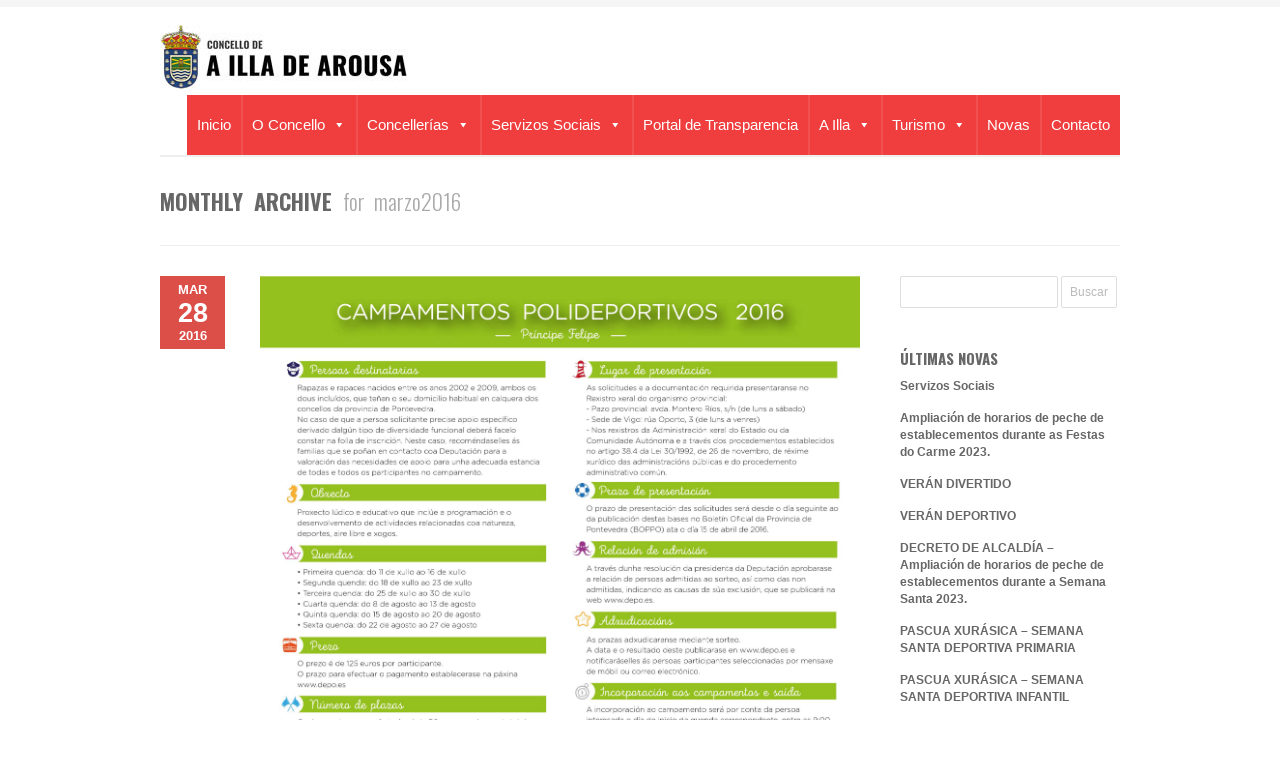

--- FILE ---
content_type: text/html; charset=UTF-8
request_url: https://www.ailladearousa.es/2016/03/
body_size: 12000
content:
<!DOCTYPE html>
<html xmlns="http://www.w3.org/1999/xhtml" lang="es">

<head>

	
	<title>A Illa de Arousa | 2016 | marzo</title>
    <meta name="BRANKIC_VAR_PREFIX" content="bigbangwp_" />
    <meta name="BRANKIC_THEME" content="BigBang WP Template" />  
	<meta http-equiv="Content-Type" content="text/html; charset=UTF-8" />
	<link rel='start' href='https://www.ailladearousa.es'>
    <link rel='alternate' href='https://www.ailladearousa.es/wp-content/uploads/2016/12/logo-ailladearousa.jpg'>
	<link rel="profile" href="https://gmpg.org/xfn/11" />
	<link rel="pingback" href="https://www.ailladearousa.es/xmlrpc.php" />    
	<!-- Favicon -->
	<link rel="shortcut icon" href="https://www.ailladearousa.es/wp-content/uploads/2014/07/favicon.ico" />	
	    
    
    <link href='https://fonts.googleapis.com/css?family=Oswald:400,700,300' rel='stylesheet' type='text/css' />    <style type="text/css">
    <!--
    h1.title, h2.title, h3.title, h4.title, h5.title, h6.title, #primary-menu ul li a, .section-title .title, .section-title .title a, .section-title h1.title span, .section-title p, #footer h3, .services h2, .item-info h3, .item-info-overlay h3, #contact-intro h1.title, #contact-intro p, .widget h3.title, .post-title h2.title, .post-title h2.title a {
        font-family: 'Oswald', sans-serif;    }
    -->
    </style>
    
	
    
    

<meta name='robots' content='max-image-preview:large' />
<link rel='dns-prefetch' href='//translate.google.com' />
<link rel='dns-prefetch' href='//maps.googleapis.com' />
<link rel="alternate" type="application/rss+xml" title="A Illa de Arousa &raquo; Feed" href="https://www.ailladearousa.es/feed/" />
<script type="text/javascript">
window._wpemojiSettings = {"baseUrl":"https:\/\/s.w.org\/images\/core\/emoji\/14.0.0\/72x72\/","ext":".png","svgUrl":"https:\/\/s.w.org\/images\/core\/emoji\/14.0.0\/svg\/","svgExt":".svg","source":{"concatemoji":"https:\/\/www.ailladearousa.es\/wp-includes\/js\/wp-emoji-release.min.js?ver=6.2.8"}};
/*! This file is auto-generated */
!function(e,a,t){var n,r,o,i=a.createElement("canvas"),p=i.getContext&&i.getContext("2d");function s(e,t){p.clearRect(0,0,i.width,i.height),p.fillText(e,0,0);e=i.toDataURL();return p.clearRect(0,0,i.width,i.height),p.fillText(t,0,0),e===i.toDataURL()}function c(e){var t=a.createElement("script");t.src=e,t.defer=t.type="text/javascript",a.getElementsByTagName("head")[0].appendChild(t)}for(o=Array("flag","emoji"),t.supports={everything:!0,everythingExceptFlag:!0},r=0;r<o.length;r++)t.supports[o[r]]=function(e){if(p&&p.fillText)switch(p.textBaseline="top",p.font="600 32px Arial",e){case"flag":return s("\ud83c\udff3\ufe0f\u200d\u26a7\ufe0f","\ud83c\udff3\ufe0f\u200b\u26a7\ufe0f")?!1:!s("\ud83c\uddfa\ud83c\uddf3","\ud83c\uddfa\u200b\ud83c\uddf3")&&!s("\ud83c\udff4\udb40\udc67\udb40\udc62\udb40\udc65\udb40\udc6e\udb40\udc67\udb40\udc7f","\ud83c\udff4\u200b\udb40\udc67\u200b\udb40\udc62\u200b\udb40\udc65\u200b\udb40\udc6e\u200b\udb40\udc67\u200b\udb40\udc7f");case"emoji":return!s("\ud83e\udef1\ud83c\udffb\u200d\ud83e\udef2\ud83c\udfff","\ud83e\udef1\ud83c\udffb\u200b\ud83e\udef2\ud83c\udfff")}return!1}(o[r]),t.supports.everything=t.supports.everything&&t.supports[o[r]],"flag"!==o[r]&&(t.supports.everythingExceptFlag=t.supports.everythingExceptFlag&&t.supports[o[r]]);t.supports.everythingExceptFlag=t.supports.everythingExceptFlag&&!t.supports.flag,t.DOMReady=!1,t.readyCallback=function(){t.DOMReady=!0},t.supports.everything||(n=function(){t.readyCallback()},a.addEventListener?(a.addEventListener("DOMContentLoaded",n,!1),e.addEventListener("load",n,!1)):(e.attachEvent("onload",n),a.attachEvent("onreadystatechange",function(){"complete"===a.readyState&&t.readyCallback()})),(e=t.source||{}).concatemoji?c(e.concatemoji):e.wpemoji&&e.twemoji&&(c(e.twemoji),c(e.wpemoji)))}(window,document,window._wpemojiSettings);
</script>
<style type="text/css">
img.wp-smiley,
img.emoji {
	display: inline !important;
	border: none !important;
	box-shadow: none !important;
	height: 1em !important;
	width: 1em !important;
	margin: 0 0.07em !important;
	vertical-align: -0.1em !important;
	background: none !important;
	padding: 0 !important;
}
</style>
	<link rel='stylesheet' id='wp-block-library-css' href='https://www.ailladearousa.es/wp-includes/css/dist/block-library/style.min.css?ver=6.2.8' type='text/css' media='all' />
<link rel='stylesheet' id='classic-theme-styles-css' href='https://www.ailladearousa.es/wp-includes/css/classic-themes.min.css?ver=6.2.8' type='text/css' media='all' />
<style id='global-styles-inline-css' type='text/css'>
body{--wp--preset--color--black: #000000;--wp--preset--color--cyan-bluish-gray: #abb8c3;--wp--preset--color--white: #ffffff;--wp--preset--color--pale-pink: #f78da7;--wp--preset--color--vivid-red: #cf2e2e;--wp--preset--color--luminous-vivid-orange: #ff6900;--wp--preset--color--luminous-vivid-amber: #fcb900;--wp--preset--color--light-green-cyan: #7bdcb5;--wp--preset--color--vivid-green-cyan: #00d084;--wp--preset--color--pale-cyan-blue: #8ed1fc;--wp--preset--color--vivid-cyan-blue: #0693e3;--wp--preset--color--vivid-purple: #9b51e0;--wp--preset--gradient--vivid-cyan-blue-to-vivid-purple: linear-gradient(135deg,rgba(6,147,227,1) 0%,rgb(155,81,224) 100%);--wp--preset--gradient--light-green-cyan-to-vivid-green-cyan: linear-gradient(135deg,rgb(122,220,180) 0%,rgb(0,208,130) 100%);--wp--preset--gradient--luminous-vivid-amber-to-luminous-vivid-orange: linear-gradient(135deg,rgba(252,185,0,1) 0%,rgba(255,105,0,1) 100%);--wp--preset--gradient--luminous-vivid-orange-to-vivid-red: linear-gradient(135deg,rgba(255,105,0,1) 0%,rgb(207,46,46) 100%);--wp--preset--gradient--very-light-gray-to-cyan-bluish-gray: linear-gradient(135deg,rgb(238,238,238) 0%,rgb(169,184,195) 100%);--wp--preset--gradient--cool-to-warm-spectrum: linear-gradient(135deg,rgb(74,234,220) 0%,rgb(151,120,209) 20%,rgb(207,42,186) 40%,rgb(238,44,130) 60%,rgb(251,105,98) 80%,rgb(254,248,76) 100%);--wp--preset--gradient--blush-light-purple: linear-gradient(135deg,rgb(255,206,236) 0%,rgb(152,150,240) 100%);--wp--preset--gradient--blush-bordeaux: linear-gradient(135deg,rgb(254,205,165) 0%,rgb(254,45,45) 50%,rgb(107,0,62) 100%);--wp--preset--gradient--luminous-dusk: linear-gradient(135deg,rgb(255,203,112) 0%,rgb(199,81,192) 50%,rgb(65,88,208) 100%);--wp--preset--gradient--pale-ocean: linear-gradient(135deg,rgb(255,245,203) 0%,rgb(182,227,212) 50%,rgb(51,167,181) 100%);--wp--preset--gradient--electric-grass: linear-gradient(135deg,rgb(202,248,128) 0%,rgb(113,206,126) 100%);--wp--preset--gradient--midnight: linear-gradient(135deg,rgb(2,3,129) 0%,rgb(40,116,252) 100%);--wp--preset--duotone--dark-grayscale: url('#wp-duotone-dark-grayscale');--wp--preset--duotone--grayscale: url('#wp-duotone-grayscale');--wp--preset--duotone--purple-yellow: url('#wp-duotone-purple-yellow');--wp--preset--duotone--blue-red: url('#wp-duotone-blue-red');--wp--preset--duotone--midnight: url('#wp-duotone-midnight');--wp--preset--duotone--magenta-yellow: url('#wp-duotone-magenta-yellow');--wp--preset--duotone--purple-green: url('#wp-duotone-purple-green');--wp--preset--duotone--blue-orange: url('#wp-duotone-blue-orange');--wp--preset--font-size--small: 13px;--wp--preset--font-size--medium: 20px;--wp--preset--font-size--large: 36px;--wp--preset--font-size--x-large: 42px;--wp--preset--spacing--20: 0.44rem;--wp--preset--spacing--30: 0.67rem;--wp--preset--spacing--40: 1rem;--wp--preset--spacing--50: 1.5rem;--wp--preset--spacing--60: 2.25rem;--wp--preset--spacing--70: 3.38rem;--wp--preset--spacing--80: 5.06rem;--wp--preset--shadow--natural: 6px 6px 9px rgba(0, 0, 0, 0.2);--wp--preset--shadow--deep: 12px 12px 50px rgba(0, 0, 0, 0.4);--wp--preset--shadow--sharp: 6px 6px 0px rgba(0, 0, 0, 0.2);--wp--preset--shadow--outlined: 6px 6px 0px -3px rgba(255, 255, 255, 1), 6px 6px rgba(0, 0, 0, 1);--wp--preset--shadow--crisp: 6px 6px 0px rgba(0, 0, 0, 1);}:where(.is-layout-flex){gap: 0.5em;}body .is-layout-flow > .alignleft{float: left;margin-inline-start: 0;margin-inline-end: 2em;}body .is-layout-flow > .alignright{float: right;margin-inline-start: 2em;margin-inline-end: 0;}body .is-layout-flow > .aligncenter{margin-left: auto !important;margin-right: auto !important;}body .is-layout-constrained > .alignleft{float: left;margin-inline-start: 0;margin-inline-end: 2em;}body .is-layout-constrained > .alignright{float: right;margin-inline-start: 2em;margin-inline-end: 0;}body .is-layout-constrained > .aligncenter{margin-left: auto !important;margin-right: auto !important;}body .is-layout-constrained > :where(:not(.alignleft):not(.alignright):not(.alignfull)){max-width: var(--wp--style--global--content-size);margin-left: auto !important;margin-right: auto !important;}body .is-layout-constrained > .alignwide{max-width: var(--wp--style--global--wide-size);}body .is-layout-flex{display: flex;}body .is-layout-flex{flex-wrap: wrap;align-items: center;}body .is-layout-flex > *{margin: 0;}:where(.wp-block-columns.is-layout-flex){gap: 2em;}.has-black-color{color: var(--wp--preset--color--black) !important;}.has-cyan-bluish-gray-color{color: var(--wp--preset--color--cyan-bluish-gray) !important;}.has-white-color{color: var(--wp--preset--color--white) !important;}.has-pale-pink-color{color: var(--wp--preset--color--pale-pink) !important;}.has-vivid-red-color{color: var(--wp--preset--color--vivid-red) !important;}.has-luminous-vivid-orange-color{color: var(--wp--preset--color--luminous-vivid-orange) !important;}.has-luminous-vivid-amber-color{color: var(--wp--preset--color--luminous-vivid-amber) !important;}.has-light-green-cyan-color{color: var(--wp--preset--color--light-green-cyan) !important;}.has-vivid-green-cyan-color{color: var(--wp--preset--color--vivid-green-cyan) !important;}.has-pale-cyan-blue-color{color: var(--wp--preset--color--pale-cyan-blue) !important;}.has-vivid-cyan-blue-color{color: var(--wp--preset--color--vivid-cyan-blue) !important;}.has-vivid-purple-color{color: var(--wp--preset--color--vivid-purple) !important;}.has-black-background-color{background-color: var(--wp--preset--color--black) !important;}.has-cyan-bluish-gray-background-color{background-color: var(--wp--preset--color--cyan-bluish-gray) !important;}.has-white-background-color{background-color: var(--wp--preset--color--white) !important;}.has-pale-pink-background-color{background-color: var(--wp--preset--color--pale-pink) !important;}.has-vivid-red-background-color{background-color: var(--wp--preset--color--vivid-red) !important;}.has-luminous-vivid-orange-background-color{background-color: var(--wp--preset--color--luminous-vivid-orange) !important;}.has-luminous-vivid-amber-background-color{background-color: var(--wp--preset--color--luminous-vivid-amber) !important;}.has-light-green-cyan-background-color{background-color: var(--wp--preset--color--light-green-cyan) !important;}.has-vivid-green-cyan-background-color{background-color: var(--wp--preset--color--vivid-green-cyan) !important;}.has-pale-cyan-blue-background-color{background-color: var(--wp--preset--color--pale-cyan-blue) !important;}.has-vivid-cyan-blue-background-color{background-color: var(--wp--preset--color--vivid-cyan-blue) !important;}.has-vivid-purple-background-color{background-color: var(--wp--preset--color--vivid-purple) !important;}.has-black-border-color{border-color: var(--wp--preset--color--black) !important;}.has-cyan-bluish-gray-border-color{border-color: var(--wp--preset--color--cyan-bluish-gray) !important;}.has-white-border-color{border-color: var(--wp--preset--color--white) !important;}.has-pale-pink-border-color{border-color: var(--wp--preset--color--pale-pink) !important;}.has-vivid-red-border-color{border-color: var(--wp--preset--color--vivid-red) !important;}.has-luminous-vivid-orange-border-color{border-color: var(--wp--preset--color--luminous-vivid-orange) !important;}.has-luminous-vivid-amber-border-color{border-color: var(--wp--preset--color--luminous-vivid-amber) !important;}.has-light-green-cyan-border-color{border-color: var(--wp--preset--color--light-green-cyan) !important;}.has-vivid-green-cyan-border-color{border-color: var(--wp--preset--color--vivid-green-cyan) !important;}.has-pale-cyan-blue-border-color{border-color: var(--wp--preset--color--pale-cyan-blue) !important;}.has-vivid-cyan-blue-border-color{border-color: var(--wp--preset--color--vivid-cyan-blue) !important;}.has-vivid-purple-border-color{border-color: var(--wp--preset--color--vivid-purple) !important;}.has-vivid-cyan-blue-to-vivid-purple-gradient-background{background: var(--wp--preset--gradient--vivid-cyan-blue-to-vivid-purple) !important;}.has-light-green-cyan-to-vivid-green-cyan-gradient-background{background: var(--wp--preset--gradient--light-green-cyan-to-vivid-green-cyan) !important;}.has-luminous-vivid-amber-to-luminous-vivid-orange-gradient-background{background: var(--wp--preset--gradient--luminous-vivid-amber-to-luminous-vivid-orange) !important;}.has-luminous-vivid-orange-to-vivid-red-gradient-background{background: var(--wp--preset--gradient--luminous-vivid-orange-to-vivid-red) !important;}.has-very-light-gray-to-cyan-bluish-gray-gradient-background{background: var(--wp--preset--gradient--very-light-gray-to-cyan-bluish-gray) !important;}.has-cool-to-warm-spectrum-gradient-background{background: var(--wp--preset--gradient--cool-to-warm-spectrum) !important;}.has-blush-light-purple-gradient-background{background: var(--wp--preset--gradient--blush-light-purple) !important;}.has-blush-bordeaux-gradient-background{background: var(--wp--preset--gradient--blush-bordeaux) !important;}.has-luminous-dusk-gradient-background{background: var(--wp--preset--gradient--luminous-dusk) !important;}.has-pale-ocean-gradient-background{background: var(--wp--preset--gradient--pale-ocean) !important;}.has-electric-grass-gradient-background{background: var(--wp--preset--gradient--electric-grass) !important;}.has-midnight-gradient-background{background: var(--wp--preset--gradient--midnight) !important;}.has-small-font-size{font-size: var(--wp--preset--font-size--small) !important;}.has-medium-font-size{font-size: var(--wp--preset--font-size--medium) !important;}.has-large-font-size{font-size: var(--wp--preset--font-size--large) !important;}.has-x-large-font-size{font-size: var(--wp--preset--font-size--x-large) !important;}
.wp-block-navigation a:where(:not(.wp-element-button)){color: inherit;}
:where(.wp-block-columns.is-layout-flex){gap: 2em;}
.wp-block-pullquote{font-size: 1.5em;line-height: 1.6;}
</style>
<link rel='stylesheet' id='download-attachments-frontend-css' href='https://www.ailladearousa.es/wp-content/plugins/download-attachments/css/frontend.css?ver=6.2.8' type='text/css' media='all' />
<link rel='stylesheet' id='google-language-translator-css' href='https://www.ailladearousa.es/wp-content/plugins/google-language-translator/css/style.css?ver=6.0.19' type='text/css' media='' />
<link rel='stylesheet' id='megamenu-css' href='https://www.ailladearousa.es/wp-content/uploads/maxmegamenu/style.css?ver=07fa93' type='text/css' media='all' />
<link rel='stylesheet' id='dashicons-css' href='https://www.ailladearousa.es/wp-includes/css/dashicons.min.css?ver=6.2.8' type='text/css' media='all' />
<link rel='stylesheet' id='default_stylesheet-css' href='https://www.ailladearousa.es/wp-content/themes/arousa/style.css?ver=6.2.8' type='text/css' media='all' />
<link rel='stylesheet' id='style-css' href='https://www.ailladearousa.es/wp-content/themes/arousa/css/style.css?ver=6.2.8' type='text/css' media='all' />
<link rel='stylesheet' id='css_color_style-css' href='https://www.ailladearousa.es/wp-content/themes/arousa/css/colors/color-red.css?ver=6.2.8' type='text/css' media='all' />
<link rel='stylesheet' id='blog-css' href='https://www.ailladearousa.es/wp-content/themes/arousa/css/blog.css?ver=6.2.8' type='text/css' media='all' />
<link rel='stylesheet' id='socialize-bookmarks-css' href='https://www.ailladearousa.es/wp-content/themes/arousa/css/socialize-bookmarks.css?ver=6.2.8' type='text/css' media='all' />
<link rel='stylesheet' id='prettyPhoto-css' href='https://www.ailladearousa.es/wp-content/themes/arousa/css/prettyPhoto.css?ver=6.2.8' type='text/css' media='all' />
<link rel='stylesheet' id='jquery_flexslider-css' href='https://www.ailladearousa.es/wp-content/themes/arousa/css/flexslider.css?ver=6.2.8' type='text/css' media='all' />
<link rel='stylesheet' id='style-stretched-css' href='https://www.ailladearousa.es/wp-content/themes/arousa/css/style-stretched.css?ver=6.2.8' type='text/css' media='all' />
<link rel='stylesheet' id='media_queries-css' href='https://www.ailladearousa.es/wp-content/themes/arousa/css/media_queries.css?ver=6.2.8' type='text/css' media='all' />
<script type='text/javascript' src='https://www.ailladearousa.es/wp-includes/js/jquery/jquery.min.js?ver=3.6.4' id='jquery-core-js'></script>
<script type='text/javascript' src='https://www.ailladearousa.es/wp-includes/js/jquery/jquery-migrate.min.js?ver=3.4.0' id='jquery-migrate-js'></script>
<script type='text/javascript' src='https://www.ailladearousa.es/wp-content/themes/arousa/javascript/custom.js?ver=6.2.8' id='custom-js'></script>
<script type='text/javascript' src='https://www.ailladearousa.es/wp-content/themes/arousa/javascript/prettyPhoto.js?ver=6.2.8' id='prettyPhoto-js'></script>
<script type='text/javascript' src='https://www.ailladearousa.es/wp-content/themes/arousa/javascript/jquery.isotope.min.js?ver=6.2.8' id='isotope-js'></script>
<script type='text/javascript' src='https://www.ailladearousa.es/wp-content/themes/arousa/javascript/jquery.flexslider.js?ver=6.2.8' id='jquery_flexslider-js'></script>
<script type='text/javascript' src='https://www.ailladearousa.es/wp-content/themes/arousa/javascript/jquery.backstretch.min.js?ver=6.2.8' id='backstretch-js'></script>
<script type='text/javascript' src='https://maps.googleapis.com/maps/api/js?sensor=false&#038;ver=6.2.8' id='google_map_api-js'></script>
<script type='text/javascript' src='https://www.ailladearousa.es/wp-content/themes/arousa/javascript/google_map_plugin.js?ver=6.2.8' id='google_map_plugin-js'></script>
<script type='text/javascript' src='https://www.ailladearousa.es/wp-content/themes/arousa/javascript/bra.photostream.js?ver=6.2.8' id='bra_photostream-js'></script>
<link rel="https://api.w.org/" href="https://www.ailladearousa.es/wp-json/" /><link rel="EditURI" type="application/rsd+xml" title="RSD" href="https://www.ailladearousa.es/xmlrpc.php?rsd" />
<link rel="wlwmanifest" type="application/wlwmanifest+xml" href="https://www.ailladearousa.es/wp-includes/wlwmanifest.xml" />
<style>#google_language_translator{width:auto!important;}div.skiptranslate.goog-te-gadget{display:inline!important;}.goog-tooltip{display: none!important;}.goog-tooltip:hover{display: none!important;}.goog-text-highlight{background-color:transparent!important;border:none!important;box-shadow:none!important;}#flags{display:none;}#google_language_translator{color:transparent;}body{top:0px!important;}#goog-gt-{display:none!important;}</style><meta name="viewport" content="initial-scale=1, maximum-scale=1" /><meta name="viewport" content="width=device-width" /><link rel="icon" href="https://www.ailladearousa.es/wp-content/uploads/2016/12/cropped-favicon-illa-arousa-32x32.jpg" sizes="32x32" />
<link rel="icon" href="https://www.ailladearousa.es/wp-content/uploads/2016/12/cropped-favicon-illa-arousa-192x192.jpg" sizes="192x192" />
<link rel="apple-touch-icon" href="https://www.ailladearousa.es/wp-content/uploads/2016/12/cropped-favicon-illa-arousa-180x180.jpg" />
<meta name="msapplication-TileImage" content="https://www.ailladearousa.es/wp-content/uploads/2016/12/cropped-favicon-illa-arousa-270x270.jpg" />
		<style type="text/css" id="wp-custom-css">
			a.wp-block-button__link:hover{
	color: white;
}

.ayudasinicio, .escudosinicio{
	display: flex;
	flex-direction: row;
	flex-wrap: wrap;
	align-items: center;
    gap: 5px;
    align-content: space-between;
    justify-content: space-around;
}

.ayudasinicio>img{
	height: 20%;
	width: 19%;
	max-width: 160px;
}

.escudosinicio>img{
	width: auto;
	height: auto;
	max-width: 150px;
	max-height: 100px;
}

.escudosinicio{
	margin-top: 20px;
}

@media(max-width:1024px){
	.ayudasinicio>img{
		width: 50%;
	}
}

.tablaeficiencia{
	margin-top: 50px;
	text-align: left;
	overflow-x: auto;
}

.tablaeficiencia>div{
	text-align: left !important;
}

.tablaeficiencia>div>div{
		border-bottom: 1px solid gray;
	    padding: 7px;
}

.tablaeficiencia div>strong{
	    font-size: 15px;
    line-height: 20px;
    font-weight: 700;
    text-transform: uppercase;
	font-family: 'Oswald', sans-serif;
}		</style>
		<style type="text/css">/** Mega Menu CSS: fs **/</style>

<script>
  (function(i,s,o,g,r,a,m){i['GoogleAnalyticsObject']=r;i[r]=i[r]||function(){
  (i[r].q=i[r].q||[]).push(arguments)},i[r].l=1*new Date();a=s.createElement(o),
  m=s.getElementsByTagName(o)[0];a.async=1;a.src=g;m.parentNode.insertBefore(a,m)
  })(window,document,'script','//www.google-analytics.com/analytics.js','ga');

  ga('create', 'UA-54298565-1', 'auto');
  ga('send', 'pageview');

</script>

<!-- CUENTA ANTIGUA DE ANALYTICS -->
<script>
  (function(i,s,o,g,r,a,m){i['GoogleAnalyticsObject']=r;i[r]=i[r]||function(){
  (i[r].q=i[r].q||[]).push(arguments)},i[r].l=1*new Date();a=s.createElement(o),
  m=s.getElementsByTagName(o)[0];a.async=1;a.src=g;m.parentNode.insertBefore(a,m)
  })(window,document,'script','//www.google-analytics.com/analytics.js','ga');

  ga('create', 'UA-138322-11', 'auto');
  ga('send', 'pageview');

</script>
<!-- FIN CUENTA ANTIGUA ANALYTICS -->

</head>
<body id="top" class="archive date mega-menu-primary-menu">

    <!-- START HEADER -->
    
    <div id="header-wrapper">
    
        <div class="header clear">
            
            <div id="logo">    
                <a href="https://www.ailladearousa.es"><img src="https://www.ailladearousa.es/wp-content/uploads/2016/12/logo-ailladearousa.jpg" alt="A Illa de Arousa | 2016 | marzo" /></a>        
            </div><!--END LOGO-->
        
            <div id="primary-menu"> 
            <div id="mega-menu-wrap-primary-menu" class="mega-menu-wrap"><div class="mega-menu-toggle"><div class="mega-toggle-blocks-left"></div><div class="mega-toggle-blocks-center"></div><div class="mega-toggle-blocks-right"><div class='mega-toggle-block mega-menu-toggle-animated-block mega-toggle-block-0' id='mega-toggle-block-0'><button aria-label="Toggle Menu" class="mega-toggle-animated mega-toggle-animated-slider" type="button" aria-expanded="false">
                  <span class="mega-toggle-animated-box">
                    <span class="mega-toggle-animated-inner"></span>
                  </span>
                </button></div></div></div><ul id="mega-menu-primary-menu" class="mega-menu max-mega-menu mega-menu-horizontal mega-no-js" data-event="hover_intent" data-effect="fade_up" data-effect-speed="200" data-effect-mobile="disabled" data-effect-speed-mobile="0" data-mobile-force-width="false" data-second-click="go" data-document-click="collapse" data-vertical-behaviour="standard" data-breakpoint="768" data-unbind="true" data-mobile-state="collapse_all" data-hover-intent-timeout="300" data-hover-intent-interval="100"><li class='mega-menu-item mega-menu-item-type-custom mega-menu-item-object-custom mega-align-bottom-left mega-menu-flyout mega-menu-item-1495' id='mega-menu-item-1495'><a class="mega-menu-link" href="https://www.ailladearousa.es/inicio" tabindex="0">Inicio</a></li><li class='mega-menu-item mega-menu-item-type-custom mega-menu-item-object-custom mega-menu-item-has-children mega-align-bottom-left mega-menu-flyout mega-menu-item-1715' id='mega-menu-item-1715'><a class="mega-menu-link" href="#" aria-haspopup="true" aria-expanded="false" tabindex="0">O Concello<span class="mega-indicator"></span></a>
<ul class="mega-sub-menu">
<li class='mega-menu-item mega-menu-item-type-post_type mega-menu-item-object-page mega-menu-item-1503' id='mega-menu-item-1503'><a class="mega-menu-link" href="https://www.ailladearousa.es/saudo-do-alcalde/">Saúdo do alcalde</a></li><li class='mega-menu-item mega-menu-item-type-post_type mega-menu-item-object-page mega-menu-item-1499' id='mega-menu-item-1499'><a class="mega-menu-link" href="https://www.ailladearousa.es/corporacion-municipal/">Corporación Municipal</a></li><li class='mega-menu-item mega-menu-item-type-post_type mega-menu-item-object-page mega-menu-item-1498' id='mega-menu-item-1498'><a class="mega-menu-link" href="https://www.ailladearousa.es/areas-municipais/">Áreas Municipais</a></li><li class='mega-menu-item mega-menu-item-type-custom mega-menu-item-object-custom mega-menu-item-4195' id='mega-menu-item-4195'><a class="mega-menu-link" href="http://ailladearousa.sedelectronica.es/">Sede Electrónica</a></li><li class='mega-menu-item mega-menu-item-type-post_type mega-menu-item-object-page mega-menu-item-1500' id='mega-menu-item-1500'><a class="mega-menu-link" href="https://www.ailladearousa.es/edificios-administrativos/">Edificios Administrativos</a></li><li class='mega-menu-item mega-menu-item-type-custom mega-menu-item-object-custom mega-menu-item-1928' id='mega-menu-item-1928'><a class="mega-menu-link" href="https://www.ailladearousa.es/contratacion/">Perfil do Contratante</a></li><li class='mega-menu-item mega-menu-item-type-post_type mega-menu-item-object-page mega-menu-item-3417' id='mega-menu-item-3417'><a class="mega-menu-link" href="https://www.ailladearousa.es/policia-local-obxectos-perdidos/">Policía Local - Obxectos Perdidos</a></li><li class='mega-menu-item mega-menu-item-type-custom mega-menu-item-object-custom mega-menu-item-5345' id='mega-menu-item-5345'><a target="_blank" class="mega-menu-link" href="https://ailla.ovt.gal">Oficina Virtual Tributaria</a></li></ul>
</li><li class='mega-menu-item mega-menu-item-type-custom mega-menu-item-object-custom mega-menu-item-has-children mega-align-bottom-left mega-menu-flyout mega-menu-item-1637' id='mega-menu-item-1637'><a class="mega-menu-link" href="#" aria-haspopup="true" aria-expanded="false" tabindex="0">Concellerías<span class="mega-indicator"></span></a>
<ul class="mega-sub-menu">
<li class='mega-menu-item mega-menu-item-type-post_type mega-menu-item-object-page mega-menu-item-5936' id='mega-menu-item-5936'><a class="mega-menu-link" href="https://www.ailladearousa.es/medio-ambente-maiores-seguridade-e-trafico/">Medio Ambente, Maiores, Segurdade e Tráfico</a></li><li class='mega-menu-item mega-menu-item-type-post_type mega-menu-item-object-page mega-menu-item-5929' id='mega-menu-item-5929'><a class="mega-menu-link" href="https://www.ailladearousa.es/servizos-persoal-economia-e-facenda/">Servizos, Persoal, Economía e Facenda</a></li><li class='mega-menu-item mega-menu-item-type-post_type mega-menu-item-object-page mega-menu-item-6031' id='mega-menu-item-6031'><a class="mega-menu-link" href="https://www.ailladearousa.es/turismo-emprego-e-formacion/">Turismo, Emprego e Formación</a></li><li class='mega-menu-item mega-menu-item-type-post_type mega-menu-item-object-page mega-menu-item-6035' id='mega-menu-item-6035'><a class="mega-menu-link" href="https://www.ailladearousa.es/cultura-servizos-sociais-xuventude-e-igualdade/">Cultura, Servizos Sociais, Xuventude e Igualdade</a></li><li class='mega-menu-item mega-menu-item-type-post_type mega-menu-item-object-page mega-menu-item-6039' id='mega-menu-item-6039'><a class="mega-menu-link" href="https://www.ailladearousa.es/urbanismo-obras-e-deportes/">Urbanismo, Obras e Deportes</a></li><li class='mega-menu-item mega-menu-item-type-post_type mega-menu-item-object-page mega-menu-item-6042' id='mega-menu-item-6042'><a class="mega-menu-link" href="https://www.ailladearousa.es/educacion-e-mar/">Educación e Mar</a></li></ul>
</li><li class='mega-menu-item mega-menu-item-type-custom mega-menu-item-object-custom mega-menu-item-has-children mega-align-bottom-left mega-menu-flyout mega-menu-item-6087' id='mega-menu-item-6087'><a class="mega-menu-link" href="#" aria-haspopup="true" aria-expanded="false" tabindex="0">Servizos Sociais<span class="mega-indicator"></span></a>
<ul class="mega-sub-menu">
<li class='mega-menu-item mega-menu-item-type-custom mega-menu-item-object-custom mega-menu-item-6089' id='mega-menu-item-6089'><a class="mega-menu-link" href="https://www.pan.gal/gl/tarxeta-benvida">Tarxeta Benvida</a></li><li class='mega-menu-item mega-menu-item-type-custom mega-menu-item-object-custom mega-menu-item-6090' id='mega-menu-item-6090'><a class="mega-menu-link" href="https://www.pan.gal/gl/gratituidade-en-escolas-infantis">Gratuidade en Escolas Infantís</a></li><li class='mega-menu-item mega-menu-item-type-custom mega-menu-item-object-custom mega-menu-item-6088' id='mega-menu-item-6088'><a class="mega-menu-link" href="https://www.pan.gal/gl/bono-concilia-familia">Bono Concilia</a></li><li class='mega-menu-item mega-menu-item-type-custom mega-menu-item-object-custom mega-menu-item-6091' id='mega-menu-item-6091'><a class="mega-menu-link" href="https://www.pan.gal/gl/cesta-benvida">Cesta Benvida</a></li></ul>
</li><li class='mega-menu-item mega-menu-item-type-custom mega-menu-item-object-custom mega-align-bottom-left mega-menu-flyout mega-menu-item-5954' id='mega-menu-item-5954'><a class="mega-menu-link" href="https://ailladearousa.sedelectronica.es/transparency/" tabindex="0">Portal de Transparencia</a></li><li class='mega-menu-item mega-menu-item-type-custom mega-menu-item-object-custom mega-menu-item-has-children mega-align-bottom-left mega-menu-flyout mega-menu-item-1716' id='mega-menu-item-1716'><a class="mega-menu-link" href="#" aria-haspopup="true" aria-expanded="false" tabindex="0">A Illa<span class="mega-indicator"></span></a>
<ul class="mega-sub-menu">
<li class='mega-menu-item mega-menu-item-type-post_type mega-menu-item-object-page mega-menu-item-1674' id='mega-menu-item-1674'><a class="mega-menu-link" href="https://www.ailladearousa.es/historia/">Historia</a></li><li class='mega-menu-item mega-menu-item-type-post_type mega-menu-item-object-page mega-menu-item-1673' id='mega-menu-item-1673'><a class="mega-menu-link" href="https://www.ailladearousa.es/poboacion/">Poboación</a></li><li class='mega-menu-item mega-menu-item-type-post_type mega-menu-item-object-page mega-menu-item-1672' id='mega-menu-item-1672'><a class="mega-menu-link" href="https://www.ailladearousa.es/economia/">Economía</a></li><li class='mega-menu-item mega-menu-item-type-post_type mega-menu-item-object-page mega-menu-item-1671' id='mega-menu-item-1671'><a class="mega-menu-link" href="https://www.ailladearousa.es/recursos-marinos/">Recursos Mariños</a></li><li class='mega-menu-item mega-menu-item-type-post_type mega-menu-item-object-page mega-menu-item-1670' id='mega-menu-item-1670'><a class="mega-menu-link" href="https://www.ailladearousa.es/patrimonio/">Patrimonio</a></li><li class='mega-menu-item mega-menu-item-type-post_type mega-menu-item-object-page mega-menu-item-1819' id='mega-menu-item-1819'><a class="mega-menu-link" href="https://www.ailladearousa.es/fundacion-deportiva-municipal/">Fundación Deportiva Municipal</a></li></ul>
</li><li class='mega-menu-item mega-menu-item-type-custom mega-menu-item-object-custom mega-menu-item-has-children mega-align-bottom-left mega-menu-flyout mega-menu-item-1540' id='mega-menu-item-1540'><a class="mega-menu-link" href="https://www.ailladearousa.es/turismo/" aria-haspopup="true" aria-expanded="false" tabindex="0">Turismo<span class="mega-indicator"></span></a>
<ul class="mega-sub-menu">
<li class='mega-menu-item mega-menu-item-type-custom mega-menu-item-object-custom mega-menu-item-6043' id='mega-menu-item-6043'><a class="mega-menu-link" href="https://www.ailladearousa.es/turismo/">Web Turismo</a></li><li class='mega-menu-item mega-menu-item-type-post_type mega-menu-item-object-page mega-menu-item-4598' id='mega-menu-item-4598'><a class="mega-menu-link" href="https://www.ailladearousa.es/entroido/">Entroido</a></li></ul>
</li><li class='mega-menu-item mega-menu-item-type-custom mega-menu-item-object-custom mega-align-bottom-left mega-menu-flyout mega-menu-item-1652' id='mega-menu-item-1652'><a class="mega-menu-link" href="https://ailladearousa.sedelectronica.es/board" tabindex="0">Novas</a></li><li class='mega-menu-item mega-menu-item-type-post_type mega-menu-item-object-page mega-align-bottom-left mega-menu-flyout mega-menu-item-1530' id='mega-menu-item-1530'><a class="mega-menu-link" href="https://www.ailladearousa.es/contacto/" tabindex="0">Contacto</a></li></ul></div>                
            </div><!--END PRIMARY MENU-->
            
        </div><!--END HEADER-->    
        
    </div><!--END HEADER-WRAPPER-->        
    
    <!-- END HEADER -->
<div id="wrapper"  class='clear'>    

<div class="content-wrapper clear">
    <div class="section-title">
    
        <h1 class="title">Monthly archive <span>for marzo2016</span></h1>
                        
    </div><!--END SECTION TITLE-->
    
    <div id="inner-content" class="blog1">  
    

            <div class="post">
            
                <div class="post-info">                        
                    <div class="date"><span class="month">Mar</span><span class="day">28</span><span class="month">2016</span></div>                                               
                </div><!--END POST-INFO-->        
                
                <div class="post-content">    
            
                    <div class="post-media">
                                                     
                        <a href="https://www.ailladearousa.es/campamentos-polideportivos-2016/"><img src="https://www.ailladearousa.es/wp-content/uploads/2016/03/campamentos-deportivos-2016.jpg" alt="Campamentos Polideportivos 2016" width="600" /></a>
                                                                </div><!--END POST-MEDIA-->
                
                    <div class="post-title">                
                        <h2 class="title"><a href="https://www.ailladearousa.es/campamentos-polideportivos-2016/">Campamentos Polideportivos 2016</a></h2>
                    </div><!--END POST-TITLE-->
                
                    <div class="post-meta">                
                        <ul>
                            <li><span>Publicado por</span> ailladearousa</li>
                        </ul>
                    </div><!--END POST-META-->









    
<p>CAMPAMENTOS POLIDEPORTIVOS 2016 PRINCIPE FELIPE Para nen@s nados entre os anos 2002/2009 ambos os dous inclusive Solicitudes na páxina web da deputación de pontevedra (www.depo.es) Para máis información, no departamento de xuventude e servizos sociais do Concello con cita previa. Prazo de presentación das solicitudes a&#8230;</p>
<p><a href="https://www.ailladearousa.es/campamentos-polideportivos-2016/" class="more-link">Más Información &rarr;</a></p>
                </div><!--END POST-CONTENT -->
                
            </div><!--END POST-->




            <div class="post">
            
                <div class="post-info">                        
                    <div class="date"><span class="month">Mar</span><span class="day">23</span><span class="month">2016</span></div>                                               
                </div><!--END POST-INFO-->        
                
                <div class="post-content">    
            
                    <div class="post-media">
                                                     
                        <a href="https://www.ailladearousa.es/pre-estrea-da-obra-menu-da-noite/"><img src="https://www.ailladearousa.es/wp-content/uploads/2016/03/FB_IMG_1458331795309.jpg" alt="PRE-ESTREA DA OBRA «MENÚ DA NOITE»" width="600" /></a>
                                                                </div><!--END POST-MEDIA-->
                
                    <div class="post-title">                
                        <h2 class="title"><a href="https://www.ailladearousa.es/pre-estrea-da-obra-menu-da-noite/">PRE-ESTREA DA OBRA «MENÚ DA NOITE»</a></h2>
                    </div><!--END POST-TITLE-->
                
                    <div class="post-meta">                
                        <ul>
                            <li><span>Publicado por</span> ailladearousa</li>
                        </ul>
                    </div><!--END POST-META-->









    
<p>A Illa de Arousa ten o pracer de acoller a pre-estrea dunha obra que dous artistas de recoñecido prestixio. Carlos Blanco e Luis Davila regresan ós escenarios co seu novo espectáculo; Menú da Noite, no que Carlos relata as súas novas e divertidas historias mentres&#8230;</p>
<p><a href="https://www.ailladearousa.es/pre-estrea-da-obra-menu-da-noite/" class="more-link">Más Información &rarr;</a></p>
                </div><!--END POST-CONTENT -->
                
            </div><!--END POST-->




            <div class="post">
            
                <div class="post-info">                        
                    <div class="date"><span class="month">Mar</span><span class="day">16</span><span class="month">2016</span></div>                                               
                </div><!--END POST-INFO-->        
                
                <div class="post-content">    
            
                    <div class="post-media">
                                                     
                        <a href="https://www.ailladearousa.es/ii-carreiron-10k/"><img src="https://www.ailladearousa.es/wp-content/uploads/2016/03/CARREIRON-10-K-2015FINALisimo2016-resolucion-copia.jpg" alt="II CARREIRÓN 10K" width="600" /></a>
                                                                </div><!--END POST-MEDIA-->
                
                    <div class="post-title">                
                        <h2 class="title"><a href="https://www.ailladearousa.es/ii-carreiron-10k/">II CARREIRÓN 10K</a></h2>
                    </div><!--END POST-TITLE-->
                
                    <div class="post-meta">                
                        <ul>
                            <li><span>Publicado por</span> ailladearousa</li>
                        </ul>
                    </div><!--END POST-META-->









    
<p>O Carreirón 10K volve a Illa de Arousa na súa II edición. Todos os que estedes interesados en participar estade atentos, xa que nos próximos días abrirase o prazo de inscrición para o II Carreirón 10K que se vai celebrar o próximo 1 de maio&#8230;</p>
<p><a href="https://www.ailladearousa.es/ii-carreiron-10k/" class="more-link">Más Información &rarr;</a></p>
                </div><!--END POST-CONTENT -->
                
            </div><!--END POST-->




            <div class="post">
            
                <div class="post-info">                        
                    <div class="date"><span class="month">Mar</span><span class="day">14</span><span class="month">2016</span></div>                                               
                </div><!--END POST-INFO-->        
                
                <div class="post-content">    
            
                    <div class="post-media">
                                                     
                        <a href="https://www.ailladearousa.es/actividades-semana-santa-fundacion-deportiva-municipal/"><img src="https://www.ailladearousa.es/wp-content/uploads/2016/03/CARTEL-INSCRICCIÓN.jpg" alt="ACTIVIDADES SEMANA SANTA FUNDACIÓN DEPORTIVA MUNICIPAL" width="600" /></a>
                                                                </div><!--END POST-MEDIA-->
                
                    <div class="post-title">                
                        <h2 class="title"><a href="https://www.ailladearousa.es/actividades-semana-santa-fundacion-deportiva-municipal/">ACTIVIDADES SEMANA SANTA FUNDACIÓN DEPORTIVA MUNICIPAL</a></h2>
                    </div><!--END POST-TITLE-->
                
                    <div class="post-meta">                
                        <ul>
                            <li><span>Publicado por</span> ailladearousa</li>
                        </ul>
                    </div><!--END POST-META-->









    
<p>Debido ao éxito do ano pasado, estas vacacións de Semana Santa imos repetir A Aventura Pirata en O Carreirón. Para os nenos de Primaria vamos a ter dúas aventuras no Parque natural: unha o día 21 e outra o mércores 23 de 10:30 a 12.00&#8230;</p>
<p><a href="https://www.ailladearousa.es/actividades-semana-santa-fundacion-deportiva-municipal/" class="more-link">Más Información &rarr;</a></p>
                </div><!--END POST-CONTENT -->
                
            </div><!--END POST-->




            <div class="post">
            
                <div class="post-info">                        
                    <div class="date"><span class="month">Mar</span><span class="day">11</span><span class="month">2016</span></div>                                               
                </div><!--END POST-INFO-->        
                
                <div class="post-content">    
            
                    <div class="post-media">
                                                     
                        <a href="https://www.ailladearousa.es/3o-aniversario-da-coral-polifonica-municipal-de-a-illa-de-arousa/"><img src="https://www.ailladearousa.es/wp-content/uploads/2016/03/IMG-20160310-WA0001.jpg" alt="3º ANIVERSARIO DA CORAL POLIFÓNICA MUNICIPAL DE A ILLA DE AROUSA" width="600" /></a>
                                                                </div><!--END POST-MEDIA-->
                
                    <div class="post-title">                
                        <h2 class="title"><a href="https://www.ailladearousa.es/3o-aniversario-da-coral-polifonica-municipal-de-a-illa-de-arousa/">3º ANIVERSARIO DA CORAL POLIFÓNICA MUNICIPAL DE A ILLA DE AROUSA</a></h2>
                    </div><!--END POST-TITLE-->
                
                    <div class="post-meta">                
                        <ul>
                            <li><span>Publicado por</span> ailladearousa</li>
                        </ul>
                    </div><!--END POST-META-->









    
<p>O vindeiro Sábado 19 de Marzo o Auditorio Municipal de A Illa de Arousa acollerá a actuación da Coral Polifónica de A illa de Arousa en conmemoración do seu 3º aniversario. A actuación comezará ás 20:00 horas e as entradas son de balde. Aproveitamos desde&#8230;</p>
<p><a href="https://www.ailladearousa.es/3o-aniversario-da-coral-polifonica-municipal-de-a-illa-de-arousa/" class="more-link">Más Información &rarr;</a></p>
                </div><!--END POST-CONTENT -->
                
            </div><!--END POST-->




            <div class="post">
            
                <div class="post-info">                        
                    <div class="date"><span class="month">Mar</span><span class="day">03</span><span class="month">2016</span></div>                                               
                </div><!--END POST-INFO-->        
                
                <div class="post-content">    
            
                    <div class="post-media">
                                                     
                        <a href="https://www.ailladearousa.es/pase-de-curtas-no-dia-internacional-da-muller/"><img src="https://www.ailladearousa.es/wp-content/uploads/2016/03/IMG-20160302-WA0001.jpg" alt="PASE DE CURTAS NO DÍA INTERNACIONAL DA MULLER" width="600" /></a>
                                                                </div><!--END POST-MEDIA-->
                
                    <div class="post-title">                
                        <h2 class="title"><a href="https://www.ailladearousa.es/pase-de-curtas-no-dia-internacional-da-muller/">PASE DE CURTAS NO DÍA INTERNACIONAL DA MULLER</a></h2>
                    </div><!--END POST-TITLE-->
                
                    <div class="post-meta">                
                        <ul>
                            <li><span>Publicado por</span> ailladearousa</li>
                        </ul>
                    </div><!--END POST-META-->









    
<p>Con motivo conmemoración do Día Internacional da Muller o vindeiro martes 8 de Marzo, no Auditorio Municipal de A Illa de Arousa terá lugar a proxección de dúas curtametraxes. «A FÁBRICA»; un documental de Marcos Nine e «BATA POR FÓRA (muller por dentro)» dirixida por&#8230;</p>
<p><a href="https://www.ailladearousa.es/pase-de-curtas-no-dia-internacional-da-muller/" class="more-link">Más Información &rarr;</a></p>
                </div><!--END POST-CONTENT -->
                
            </div><!--END POST-->




            <div class="post">
            
                <div class="post-info">                        
                    <div class="date"><span class="month">Mar</span><span class="day">02</span><span class="month">2016</span></div>                                               
                </div><!--END POST-INFO-->        
                
                <div class="post-content">    
            
                    <div class="post-media">
                                                     
                        <a href="https://www.ailladearousa.es/i-certamen-de-pandeireta/"><img src="https://www.ailladearousa.es/wp-content/uploads/2016/03/FB_IMG_1456872805893.jpg" alt="I CERTAMEN DE PANDEIRETA" width="600" /></a>
                                                                </div><!--END POST-MEDIA-->
                
                    <div class="post-title">                
                        <h2 class="title"><a href="https://www.ailladearousa.es/i-certamen-de-pandeireta/">I CERTAMEN DE PANDEIRETA</a></h2>
                    </div><!--END POST-TITLE-->
                
                    <div class="post-meta">                
                        <ul>
                            <li><span>Publicado por</span> ailladearousa</li>
                        </ul>
                    </div><!--END POST-META-->









    
<p>O vindeiro sábado 5 de marzo o Auditorio Municipal de A Illa de Arousa acollerá o I Certamen de Pandeireta organizado pola Asociación Cultural Dorna. Participarán grupos de toda Galicia. O horario de comezo será ás 20:30 eo prezo das entradas é de 3€, Data:&#8230;</p>
<p><a href="https://www.ailladearousa.es/i-certamen-de-pandeireta/" class="more-link">Más Información &rarr;</a></p>
                </div><!--END POST-CONTENT -->
                
            </div><!--END POST-->





   
        </div><!--END INNER-CONTENT-->  
		<div id="sidebar">
        
		<div id="search-2" class="widget widget_search"><form role="search" method="get" id="searchform" class="searchform" action="https://www.ailladearousa.es/">
				<div>
					<label class="screen-reader-text" for="s">Buscar:</label>
					<input type="text" value="" name="s" id="s" />
					<input type="submit" id="searchsubmit" value="Buscar" />
				</div>
			</form></div>
		<div id="recent-posts-2" class="widget widget_recent_entries">
		<h3 class="title">Últimas Novas</h3>
		<ul>
											<li>
					<a href="https://www.ailladearousa.es/servizos-sociais/">Servizos Sociais</a>
									</li>
											<li>
					<a href="https://www.ailladearousa.es/ampliacion-de-horarios-de-peche-de-establecementos-durante-as-festas-do-carme-2023/">Ampliación de horarios de peche de establecementos durante as Festas do Carme 2023.</a>
									</li>
											<li>
					<a href="https://www.ailladearousa.es/veran-divertido-2/">VERÁN DIVERTIDO</a>
									</li>
											<li>
					<a href="https://www.ailladearousa.es/veran-deportivo-2/">VERÁN DEPORTIVO</a>
									</li>
											<li>
					<a href="https://www.ailladearousa.es/decreto-de-alcladia-ampliacion-de-horarios-de-peche-de-establecementos-durante-a-semana-santa-2023/">DECRETO DE ALCALDÍA &#8211; Ampliación de horarios de peche de establecementos durante a Semana Santa 2023.</a>
									</li>
											<li>
					<a href="https://www.ailladearousa.es/pascua-xurasica-semana-santa-deportiva-primaria/">PASCUA XURÁSICA &#8211; SEMANA SANTA DEPORTIVA PRIMARIA</a>
									</li>
											<li>
					<a href="https://www.ailladearousa.es/pascua-xurasica-semana-santa-deportiva-infantil/">PASCUA XURÁSICA &#8211; SEMANA SANTA DEPORTIVA INFANTIL</a>
									</li>
											<li>
					<a href="https://www.ailladearousa.es/nadal-divertido-2022/">NADAL DIVERTIDO 2022</a>
									</li>
											<li>
					<a href="https://www.ailladearousa.es/nadal-deportivo-2022/">NADAL DEPORTIVO 2022</a>
									</li>
											<li>
					<a href="https://www.ailladearousa.es/plan-concellos-2022-2023/">PLAN CONCELLOS 2022-2023</a>
									</li>
					</ul>

		</div><div id="archives-2" class="widget widget_archive"><h3 class="title">Arquivo</h3>
			<ul>
					<li><a href='https://www.ailladearousa.es/2024/09/'>septiembre 2024</a></li>
	<li><a href='https://www.ailladearousa.es/2023/12/'>diciembre 2023</a></li>
	<li><a href='https://www.ailladearousa.es/2023/11/'>noviembre 2023</a></li>
	<li><a href='https://www.ailladearousa.es/2023/09/'>septiembre 2023</a></li>
	<li><a href='https://www.ailladearousa.es/2023/07/'>julio 2023</a></li>
	<li><a href='https://www.ailladearousa.es/2023/06/'>junio 2023</a></li>
	<li><a href='https://www.ailladearousa.es/2023/04/'>abril 2023</a></li>
	<li><a href='https://www.ailladearousa.es/2023/03/'>marzo 2023</a></li>
	<li><a href='https://www.ailladearousa.es/2023/01/'>enero 2023</a></li>
	<li><a href='https://www.ailladearousa.es/2022/12/'>diciembre 2022</a></li>
	<li><a href='https://www.ailladearousa.es/2022/11/'>noviembre 2022</a></li>
	<li><a href='https://www.ailladearousa.es/2022/10/'>octubre 2022</a></li>
	<li><a href='https://www.ailladearousa.es/2022/09/'>septiembre 2022</a></li>
	<li><a href='https://www.ailladearousa.es/2022/08/'>agosto 2022</a></li>
	<li><a href='https://www.ailladearousa.es/2022/07/'>julio 2022</a></li>
	<li><a href='https://www.ailladearousa.es/2022/06/'>junio 2022</a></li>
	<li><a href='https://www.ailladearousa.es/2022/05/'>mayo 2022</a></li>
	<li><a href='https://www.ailladearousa.es/2022/04/'>abril 2022</a></li>
	<li><a href='https://www.ailladearousa.es/2022/03/'>marzo 2022</a></li>
	<li><a href='https://www.ailladearousa.es/2022/02/'>febrero 2022</a></li>
	<li><a href='https://www.ailladearousa.es/2021/12/'>diciembre 2021</a></li>
	<li><a href='https://www.ailladearousa.es/2021/11/'>noviembre 2021</a></li>
	<li><a href='https://www.ailladearousa.es/2021/10/'>octubre 2021</a></li>
	<li><a href='https://www.ailladearousa.es/2021/09/'>septiembre 2021</a></li>
	<li><a href='https://www.ailladearousa.es/2021/08/'>agosto 2021</a></li>
	<li><a href='https://www.ailladearousa.es/2021/07/'>julio 2021</a></li>
	<li><a href='https://www.ailladearousa.es/2021/06/'>junio 2021</a></li>
	<li><a href='https://www.ailladearousa.es/2021/05/'>mayo 2021</a></li>
	<li><a href='https://www.ailladearousa.es/2021/04/'>abril 2021</a></li>
	<li><a href='https://www.ailladearousa.es/2021/03/'>marzo 2021</a></li>
	<li><a href='https://www.ailladearousa.es/2021/01/'>enero 2021</a></li>
	<li><a href='https://www.ailladearousa.es/2020/12/'>diciembre 2020</a></li>
	<li><a href='https://www.ailladearousa.es/2020/11/'>noviembre 2020</a></li>
	<li><a href='https://www.ailladearousa.es/2020/10/'>octubre 2020</a></li>
	<li><a href='https://www.ailladearousa.es/2020/09/'>septiembre 2020</a></li>
	<li><a href='https://www.ailladearousa.es/2020/08/'>agosto 2020</a></li>
	<li><a href='https://www.ailladearousa.es/2020/07/'>julio 2020</a></li>
	<li><a href='https://www.ailladearousa.es/2020/06/'>junio 2020</a></li>
	<li><a href='https://www.ailladearousa.es/2020/04/'>abril 2020</a></li>
	<li><a href='https://www.ailladearousa.es/2020/03/'>marzo 2020</a></li>
	<li><a href='https://www.ailladearousa.es/2020/02/'>febrero 2020</a></li>
	<li><a href='https://www.ailladearousa.es/2020/01/'>enero 2020</a></li>
	<li><a href='https://www.ailladearousa.es/2019/12/'>diciembre 2019</a></li>
	<li><a href='https://www.ailladearousa.es/2019/11/'>noviembre 2019</a></li>
	<li><a href='https://www.ailladearousa.es/2019/09/'>septiembre 2019</a></li>
	<li><a href='https://www.ailladearousa.es/2019/08/'>agosto 2019</a></li>
	<li><a href='https://www.ailladearousa.es/2019/07/'>julio 2019</a></li>
	<li><a href='https://www.ailladearousa.es/2019/06/'>junio 2019</a></li>
	<li><a href='https://www.ailladearousa.es/2019/05/'>mayo 2019</a></li>
	<li><a href='https://www.ailladearousa.es/2019/04/'>abril 2019</a></li>
	<li><a href='https://www.ailladearousa.es/2019/03/'>marzo 2019</a></li>
	<li><a href='https://www.ailladearousa.es/2019/02/'>febrero 2019</a></li>
	<li><a href='https://www.ailladearousa.es/2019/01/'>enero 2019</a></li>
	<li><a href='https://www.ailladearousa.es/2018/12/'>diciembre 2018</a></li>
	<li><a href='https://www.ailladearousa.es/2018/11/'>noviembre 2018</a></li>
	<li><a href='https://www.ailladearousa.es/2018/10/'>octubre 2018</a></li>
	<li><a href='https://www.ailladearousa.es/2018/09/'>septiembre 2018</a></li>
	<li><a href='https://www.ailladearousa.es/2018/08/'>agosto 2018</a></li>
	<li><a href='https://www.ailladearousa.es/2018/07/'>julio 2018</a></li>
	<li><a href='https://www.ailladearousa.es/2018/06/'>junio 2018</a></li>
	<li><a href='https://www.ailladearousa.es/2018/05/'>mayo 2018</a></li>
	<li><a href='https://www.ailladearousa.es/2018/04/'>abril 2018</a></li>
	<li><a href='https://www.ailladearousa.es/2018/03/'>marzo 2018</a></li>
	<li><a href='https://www.ailladearousa.es/2018/02/'>febrero 2018</a></li>
	<li><a href='https://www.ailladearousa.es/2018/01/'>enero 2018</a></li>
	<li><a href='https://www.ailladearousa.es/2017/12/'>diciembre 2017</a></li>
	<li><a href='https://www.ailladearousa.es/2017/11/'>noviembre 2017</a></li>
	<li><a href='https://www.ailladearousa.es/2017/10/'>octubre 2017</a></li>
	<li><a href='https://www.ailladearousa.es/2017/09/'>septiembre 2017</a></li>
	<li><a href='https://www.ailladearousa.es/2017/08/'>agosto 2017</a></li>
	<li><a href='https://www.ailladearousa.es/2017/07/'>julio 2017</a></li>
	<li><a href='https://www.ailladearousa.es/2017/06/'>junio 2017</a></li>
	<li><a href='https://www.ailladearousa.es/2017/05/'>mayo 2017</a></li>
	<li><a href='https://www.ailladearousa.es/2017/04/'>abril 2017</a></li>
	<li><a href='https://www.ailladearousa.es/2017/03/'>marzo 2017</a></li>
	<li><a href='https://www.ailladearousa.es/2017/02/'>febrero 2017</a></li>
	<li><a href='https://www.ailladearousa.es/2017/01/'>enero 2017</a></li>
	<li><a href='https://www.ailladearousa.es/2016/12/'>diciembre 2016</a></li>
	<li><a href='https://www.ailladearousa.es/2016/11/'>noviembre 2016</a></li>
	<li><a href='https://www.ailladearousa.es/2016/10/'>octubre 2016</a></li>
	<li><a href='https://www.ailladearousa.es/2016/09/'>septiembre 2016</a></li>
	<li><a href='https://www.ailladearousa.es/2016/08/'>agosto 2016</a></li>
	<li><a href='https://www.ailladearousa.es/2016/07/'>julio 2016</a></li>
	<li><a href='https://www.ailladearousa.es/2016/06/'>junio 2016</a></li>
	<li><a href='https://www.ailladearousa.es/2016/05/'>mayo 2016</a></li>
	<li><a href='https://www.ailladearousa.es/2016/04/'>abril 2016</a></li>
	<li><a href='https://www.ailladearousa.es/2016/03/' aria-current="page">marzo 2016</a></li>
	<li><a href='https://www.ailladearousa.es/2016/02/'>febrero 2016</a></li>
	<li><a href='https://www.ailladearousa.es/2016/01/'>enero 2016</a></li>
	<li><a href='https://www.ailladearousa.es/2015/12/'>diciembre 2015</a></li>
	<li><a href='https://www.ailladearousa.es/2015/11/'>noviembre 2015</a></li>
	<li><a href='https://www.ailladearousa.es/2015/10/'>octubre 2015</a></li>
	<li><a href='https://www.ailladearousa.es/2015/09/'>septiembre 2015</a></li>
	<li><a href='https://www.ailladearousa.es/2015/08/'>agosto 2015</a></li>
	<li><a href='https://www.ailladearousa.es/2015/07/'>julio 2015</a></li>
	<li><a href='https://www.ailladearousa.es/2015/06/'>junio 2015</a></li>
	<li><a href='https://www.ailladearousa.es/2015/05/'>mayo 2015</a></li>
	<li><a href='https://www.ailladearousa.es/2015/04/'>abril 2015</a></li>
	<li><a href='https://www.ailladearousa.es/2015/03/'>marzo 2015</a></li>
	<li><a href='https://www.ailladearousa.es/2015/02/'>febrero 2015</a></li>
	<li><a href='https://www.ailladearousa.es/2014/12/'>diciembre 2014</a></li>
	<li><a href='https://www.ailladearousa.es/2014/11/'>noviembre 2014</a></li>
	<li><a href='https://www.ailladearousa.es/2014/10/'>octubre 2014</a></li>
	<li><a href='https://www.ailladearousa.es/2014/09/'>septiembre 2014</a></li>
	<li><a href='https://www.ailladearousa.es/2014/08/'>agosto 2014</a></li>
	<li><a href='https://www.ailladearousa.es/2014/07/'>julio 2014</a></li>
			</ul>

			</div><div id="categories-2" class="widget widget_categories"><h3 class="title">Categorías</h3>
			<ul>
					<li class="cat-item cat-item-46"><a href="https://www.ailladearousa.es/category/concello-2/">Concello</a>
</li>
	<li class="cat-item cat-item-52"><a href="https://www.ailladearousa.es/category/cultura/">Cultura</a>
</li>
	<li class="cat-item cat-item-4"><a href="https://www.ailladearousa.es/category/deportes/">Deportes</a>
</li>
	<li class="cat-item cat-item-51"><a href="https://www.ailladearousa.es/category/educacion/">Educacíón</a>
</li>
	<li class="cat-item cat-item-44"><a href="https://www.ailladearousa.es/category/festas-2/">Festas</a>
</li>
	<li class="cat-item cat-item-53"><a href="https://www.ailladearousa.es/category/fundacion-deportiva/">Fundación deportiva</a>
</li>
	<li class="cat-item cat-item-56"><a href="https://www.ailladearousa.es/category/medio-ambiente/">Medio Ambiente</a>
</li>
	<li class="cat-item cat-item-2"><a href="https://www.ailladearousa.es/category/novas/">Novas</a>
</li>
	<li class="cat-item cat-item-1"><a href="https://www.ailladearousa.es/category/sin-categoria/">Sin categoría</a>
</li>
	<li class="cat-item cat-item-50"><a href="https://www.ailladearousa.es/category/taboleiro-de-anuncios/">Taboleiro de Anuncios</a>
</li>
	<li class="cat-item cat-item-47"><a href="https://www.ailladearousa.es/category/traballo/">Traballo</a>
</li>
	<li class="cat-item cat-item-3"><a href="https://www.ailladearousa.es/category/turismo/">Turismo</a>
</li>
	<li class="cat-item cat-item-5"><a href="https://www.ailladearousa.es/category/varios/">Varios</a>
</li>
			</ul>

			</div>		</div> 
			
</div><!-- END CONTENT-WRAPPER --> 
</div><!-- END WRAPPER --> 
 
    
    
    <!-- START FOOTER -->
    
    <div id="footer">
    
        <div id="footer-content">
                    
                <div id="footer-top" class="clear">
                    
                <div class="one-fourth">
                <div id="text-2" class="widget_text"><h3>Datos de Contacto</h3>			<div class="textwidget"><strong>Dirección:</strong> Rúa de Palmeira, 25<br/> 36626, Illa de Arousa - Pontevedra<br />
<strong>Teléfono:</strong> (+34) 986 52 70 80<br />
<strong>Fax:</strong> (+34) 986 52 87 00<br />
<strong>Email:</strong> concello@ailladearousa.es<br /><br/>
<a href="https://www.ailladearousa.es/geotermia/">GEOTERMIA</a></div>
		</div><!--END widget wrapper-->    <div id="bra_social_media_widget-2" class="bra-social-media-widget"><h3></h3>		<div class="social-bookmarks">                    
        <ul>
                            <li style="background-color: #333333" class="facebook"><a target="_blank" href="https://es-es.facebook.com/ailladearousaturismo">facebook</a></li>
                                        
        </ul><!-- END UL-->
    </div><!--END SOCIAL BOOKMARKS-->
		</div><!--END widget wrapper-->    <div id="glt_widget-2" class="widget_glt_widget"><h3>Selecciona o teu idioma</h3><div id="google_language_translator" class="default-language-gl"></div></div><!--END widget wrapper-->                    </div><!--END one-fourth-->
                
                <div class="one-fourth">
                
		<div id="recent-posts-3" class="widget_recent_entries">
		<h3>Últimas Novas</h3>
		<ul>
											<li>
					<a href="https://www.ailladearousa.es/servizos-sociais/">Servizos Sociais</a>
									</li>
											<li>
					<a href="https://www.ailladearousa.es/ampliacion-de-horarios-de-peche-de-establecementos-durante-as-festas-do-carme-2023/">Ampliación de horarios de peche de establecementos durante as Festas do Carme 2023.</a>
									</li>
											<li>
					<a href="https://www.ailladearousa.es/veran-divertido-2/">VERÁN DIVERTIDO</a>
									</li>
											<li>
					<a href="https://www.ailladearousa.es/veran-deportivo-2/">VERÁN DEPORTIVO</a>
									</li>
											<li>
					<a href="https://www.ailladearousa.es/decreto-de-alcladia-ampliacion-de-horarios-de-peche-de-establecementos-durante-a-semana-santa-2023/">DECRETO DE ALCALDÍA &#8211; Ampliación de horarios de peche de establecementos durante a Semana Santa 2023.</a>
									</li>
											<li>
					<a href="https://www.ailladearousa.es/pascua-xurasica-semana-santa-deportiva-primaria/">PASCUA XURÁSICA &#8211; SEMANA SANTA DEPORTIVA PRIMARIA</a>
									</li>
											<li>
					<a href="https://www.ailladearousa.es/pascua-xurasica-semana-santa-deportiva-infantil/">PASCUA XURÁSICA &#8211; SEMANA SANTA DEPORTIVA INFANTIL</a>
									</li>
											<li>
					<a href="https://www.ailladearousa.es/nadal-divertido-2022/">NADAL DIVERTIDO 2022</a>
									</li>
											<li>
					<a href="https://www.ailladearousa.es/nadal-deportivo-2022/">NADAL DEPORTIVO 2022</a>
									</li>
											<li>
					<a href="https://www.ailladearousa.es/plan-concellos-2022-2023/">PLAN CONCELLOS 2022-2023</a>
									</li>
					</ul>

		</div><!--END widget wrapper-->                    </div><!--END one-fourth-->
                
                <div class="one-fourth">
                <div id="text-4" class="widget_text"><h3>MAPA</h3>			<div class="textwidget"><iframe src="https://www.google.com/maps/embed?pb=!1m18!1m12!1m3!1d2938.597115215245!2d-8.87385799999997!3d42.563846999999996!2m3!1f0!2f0!3f0!3m2!1i1024!2i768!4f13.1!3m3!1m2!1s0xd2f3e5158cc1c83%3A0xb31a1b600882b5de!2sAyuntamiento+de+A+Illa+de+Arousa!5e0!3m2!1ses!2ses!4v1406025232205" width="100%" frameborder="0" style="border:0"></iframe></div>
		</div><!--END widget wrapper-->                    </div><!--END one-fourth-->
                
                <div class="one-fourth last">
                <div id="text-6" class="widget_text">			<div class="textwidget"><div id="c_36a353c50adb67299a347467365b0a6b" class="normal"></div><script type="text/javascript" src="https://www.eltiempo.es/widget/widget_loader/36a353c50adb67299a347467365b0a6b"></script></div>
		</div><!--END widget wrapper-->                    </div><!--END one-fourth last-->
                    
                </div><!--END FOOTER-TOP-->
         
            
                <div id="footer-bottom" class="clear">
                            
                    <div class="one-half">
                        <div id="text-3" class="widget_text">			<div class="textwidget"><p>© <script>document.write(new Date().getFullYear());</script> &#8211; <a href="https://www.ailladearousa.es">Concello de A Illa de Arousa</a> &#8211; Reservados todos os dereitos.</p>
</div>
		</div>                    </div><!--END ONE-HALF-->    
                            
                    <div class="one-half text-align-right last">            
                        <div id="text-5" class="widget_text">			<div class="textwidget"><a href="https://www.ailladearousa.es/aviso-legal/">Aviso Legal</a> - <a href="https://www.ailladearousa.es/politica-de-privacidade-e-cookies/">Política de Privacidade e Cookies</a>. Web por: <a href="http://www.mivservices.com" target="_blank" rel="noopener">mivservices.com</a></div>
		</div>                    </div><!--END ONE-HALF LAST-->
                    
                </div><!--END FOOTER-BOTTOM-->    
            
        </div><!--END FOOTER-CONTENT-->        
    
    </div><!--END FOOTER-->
    
    <!-- END FOOTER -->    
 

          



<script type='text/javascript'>
jQuery(document).ready(function($){
})
 
</script>
<div id="flags" style="display:none" class="size18"><ul id="sortable" class="ui-sortable"><li id="English"><a href="#" title="English" class="nturl notranslate en flag English"></a></li></ul></div><div id='glt-footer'></div><script>function GoogleLanguageTranslatorInit() { new google.translate.TranslateElement({pageLanguage: 'gl', includedLanguages:'en', autoDisplay: false}, 'google_language_translator');}</script><link rel='stylesheet' id='bra_social_media_plugin_css-css' href='https://www.ailladearousa.es/wp-content/plugins/brankic-social-media-widget/bra_social_media.css?ver=6.2.8' type='text/css' media='all' />
<script type='text/javascript' src='https://www.ailladearousa.es/wp-content/plugins/google-language-translator/js/scripts.js?ver=6.0.19' id='scripts-js'></script>
<script type='text/javascript' src='//translate.google.com/translate_a/element.js?cb=GoogleLanguageTranslatorInit' id='scripts-google-js'></script>
<script type='text/javascript' src='https://www.ailladearousa.es/wp-includes/js/hoverIntent.min.js?ver=1.10.2' id='hoverIntent-js'></script>
<script type='text/javascript' id='megamenu-js-extra'>
/* <![CDATA[ */
var megamenu = {"timeout":"300","interval":"100"};
/* ]]> */
</script>
<script type='text/javascript' src='https://www.ailladearousa.es/wp-content/plugins/megamenu/js/maxmegamenu.js?ver=3.2.2' id='megamenu-js'></script>

</body>
</html>			

--- FILE ---
content_type: text/css
request_url: https://www.ailladearousa.es/wp-content/themes/arousa/style.css?ver=6.2.8
body_size: 9
content:
/*

Theme Name: A Illa de Arousa
Theme URI: http://www.ailladearousa.es
Description: Concello de A Illa de Arousa

*/

/*
CSS changes can be made in files in the /css/ folder. This is a placeholder file required by WordPress, so do not delete it.


*/